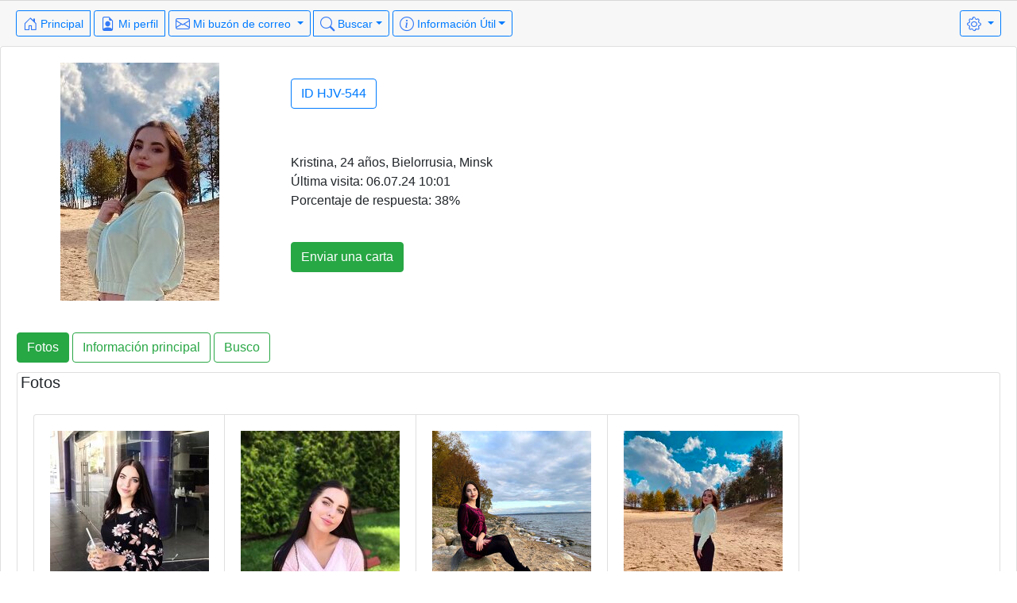

--- FILE ---
content_type: text/html; charset=utf-8
request_url: https://es.photoswomens.com/gal/details/2002119971034?t=1
body_size: 4294
content:
<!doctype html>
<html lang="es">
<head>
	<meta charset="utf-8"><meta http-equiv="X-UA-Compatible" content="IE=edge"><meta name="viewport" content="width=device-width, initial-scale=1, shrink-to-fit=no"><meta name="description" content="">
  
  <meta name="author" content="">
  <link rel="shortcut icon" href="/favicon.gif" type="image/x-icon"/>
    <meta name="robots" content="noindex, follow" />

  <title>perfiles, fotos de mujeres Ucrania y Rusia Kristina, 24 años, Bielorrusia, Minsk</title>
	  <!-- Bootstrap core CSS -->
 <link rel="stylesheet" media="screen" href="/packs/css/application_mobile-6615b79b.css" />
<script src="/packs/js/application_mobile-2edf4e39531933288d8d.js" data-turbolinks-track="reload" webpack="true"></script>
<meta name="csrf-param" content="authenticity_token" />
<meta name="csrf-token" content="tByhoeNF0g5igJhnTkpMwglVDT9dPNQ37L0vnHvM2SDDas3b1CwdQMqrlJYl00FtYQT7PPon/jTuRKoiRgr0eQ==" />
	<script>
		var lng_read_all = 'Leer todo';
		var old_title = 'perfiles, fotos de mujeres Ucrania y Rusia Kristina, 24 años, Bielorrusia, Minsk';
				var letts =   false;
	</script>
</head><body>
  <div class="appb">
        <div class="card-footer">	
<div class="white-nirmal">
  
<div class="float-right">
  <!-- Modal -->
	<div class="modal fade" id="myModal" tabindex="-1" role="dialog" aria-labelledby="exampleModalLabel" aria-hidden="true">
	  <div class="modal-dialog" role="document">
		<div class="modal-content">
		  <div class="modal-header">
			<button type="button" class="close" data-dismiss="modal" aria-label="Close">
			  <span aria-hidden="true">&times;</span>
			</button>
		  </div>
		  <div class="modal-body">
						<a class="dropdown-item " href="/account/change_lang/?locale=en&left_url1=L2dhbC9kZXRhaWxzLzIwMDIxMTk5NzEwMzQ=">English</a>
						<a class="dropdown-item " href="/account/change_lang/?locale=ru&left_url1=L2dhbC9kZXRhaWxzLzIwMDIxMTk5NzEwMzQ=">Русский</a>
						<a class="dropdown-item " href="/account/change_lang/?locale=de&left_url1=L2dhbC9kZXRhaWxzLzIwMDIxMTk5NzEwMzQ=">Deutsch</a>
						<a class="dropdown-item " href="/account/change_lang/?locale=it&left_url1=L2dhbC9kZXRhaWxzLzIwMDIxMTk5NzEwMzQ=">Italiano</a>
						<a class="dropdown-item active" href="/account/change_lang/?locale=es&left_url1=L2dhbC9kZXRhaWxzLzIwMDIxMTk5NzEwMzQ=">Español</a>
						<a class="dropdown-item " href="/account/change_lang/?locale=pt&left_url1=L2dhbC9kZXRhaWxzLzIwMDIxMTk5NzEwMzQ=">Português (Portugal)</a>
						<a class="dropdown-item " href="/account/change_lang/?locale=pb&left_url1=L2dhbC9kZXRhaWxzLzIwMDIxMTk5NzEwMzQ=">Português (Brazil)</a>
						<a class="dropdown-item " href="/account/change_lang/?locale=sv&left_url1=L2dhbC9kZXRhaWxzLzIwMDIxMTk5NzEwMzQ=">Svenska</a>
						<a class="dropdown-item " href="/account/change_lang/?locale=nl&left_url1=L2dhbC9kZXRhaWxzLzIwMDIxMTk5NzEwMzQ=">Dutch</a>
						<a class="dropdown-item " href="/account/change_lang/?locale=nb&left_url1=L2dhbC9kZXRhaWxzLzIwMDIxMTk5NzEwMzQ=">Norsk</a>
						<a class="dropdown-item " href="/account/change_lang/?locale=fi&left_url1=L2dhbC9kZXRhaWxzLzIwMDIxMTk5NzEwMzQ=">Suomi</a>
						<a class="dropdown-item " href="/account/change_lang/?locale=fr&left_url1=L2dhbC9kZXRhaWxzLzIwMDIxMTk5NzEwMzQ=">Français</a>
						<a class="dropdown-item " href="/account/change_lang/?locale=el&left_url1=L2dhbC9kZXRhaWxzLzIwMDIxMTk5NzEwMzQ=">Ελληνικά</a>
						<a class="dropdown-item " href="/account/change_lang/?locale=pl&left_url1=L2dhbC9kZXRhaWxzLzIwMDIxMTk5NzEwMzQ=">Polska</a>
						<a class="dropdown-item " href="/account/change_lang/?locale=tr&left_url1=L2dhbC9kZXRhaWxzLzIwMDIxMTk5NzEwMzQ=">Türkçe</a>
						<a class="dropdown-item " href="/account/change_lang/?locale=cs&left_url1=L2dhbC9kZXRhaWxzLzIwMDIxMTk5NzEwMzQ=">České</a>
						<a class="dropdown-item " href="/account/change_lang/?locale=uk&left_url1=L2dhbC9kZXRhaWxzLzIwMDIxMTk5NzEwMzQ=">Українська</a>
						<a class="dropdown-item " href="/account/change_lang/?locale=zn&left_url1=L2dhbC9kZXRhaWxzLzIwMDIxMTk5NzEwMzQ=">中文</a>
		  </div>
		</div>
	  </div>
	</div>
  <div class="btn-group">
    <button type="button" class="btn btn-sm btn-outline-primary dropdown-toggle" data-toggle="dropdown" aria-haspopup="true" aria-expanded="false">
      <i class="icon-gear "  width="20" height="20"></i></i>
    </button>
		<div class="dropdown-menu dropdown-menu-right">
          <a class="dropdown-item" data-toggle="modal" data-target="#myModal">
            Idioma: Español
          </a>
         <div class="dropdown-divider"></div>
         <a href="/account2019/login/" class="dropdown-item" >Iniciar sesión </a>
		</div>
	</div>
</div>

  <div class="btn-group">
    <a class="btn btn-sm btn-outline-primary d-none d-sm-block" href='/' ><i class="icon-house-door" style="font-size: 18px; color: #3379F6" width="32" height="32"></i> Principal</a>
    <a class="btn btn-sm btn-outline-primary d-sm-none" href='/' ><i class="icon-house-door" style="font-size: 18px; color: #3379F6" width="32" height="32"></i></a>
  </div>
  <div class="btn-group">
    <a class="btn btn-sm btn-outline-primary d-none d-sm-block"   href="/user/default_profile"><i class="icon-file-earmark-person" style="font-size: 18px; color: #3379F6" width="32" height="32"></i> Mi perfil </a>
    <a class="btn btn-sm btn-outline-primary d-sm-none"   href="/user/default_profile"><i class="icon-file-earmark-person" style="font-size: 18px; color: #3379F6" width="32" height="32"></i></a>
	</div>

  <div class="btn-group">
    <a class="btn btn-sm btn-outline-primary dropdown-toggle  d-none d-sm-block" data-toggle="dropdown" role="button" aria-haspopup="true" aria-expanded="false" href="/mailbox/view_all"><i class="icon-envelope " style="font-size: 18px; color: #3379F6" width="32" height="32"></i> Mi buzón de correo <b class='all_new_div text-danger' id="all_new_div"></b></a>
    <a class="btn btn-sm btn-outline-primary dropdown-toggle d-sm-none" data-toggle="dropdown" role="button" aria-haspopup="true" aria-expanded="false" href="/mailbox/view_all"><i class="icon-envelope " style="font-size: 18px; color: #3379F6" width="32" height="32"></i><b class='all_new_div text-danger' id="all_new_div"></b></a>
    <div class="dropdown-menu dropdown-menu-right">
      <a class="dropdown-item" href="/mailbox/view_all_new/1">Nuevas cartas</a>
      <a class="dropdown-item" href="/mailbox/view_all">Todas las cartas</a>
      <a class="dropdown-item" href="/mailbox/view_chosen">Favoritos</a>
      <a class="dropdown-item" href="/folder/all_folders">Carpetas Personales</a>
      <a class="dropdown-item" href="/template_letters/list">Mis plantillas</a>
      <a class="dropdown-item" href="/settings/mail_pref">Filtros de correo</a>
    </div>
  </div>

	<div class="btn-group">
	  <a class="btn btn-sm btn-outline-primary dropdown-toggle  d-sm-none" data-toggle="dropdown" role="button" aria-haspopup="true" aria-expanded="false"  href="/searchedit/search/1"><i class="icon-search " style="font-size: 18px; color: #3379F6" width="20" height="20"></i></a>
    <a class="btn btn-sm btn-outline-primary dropdown-toggle d-none d-sm-block" data-toggle="dropdown" role="button" aria-haspopup="true" aria-expanded="false"  href="/searchedit/search/1"><i class="icon-search " style="font-size: 18px; color: #3379F6" width="20" height="20"></i> Buscar</a>
    <div class="dropdown-menu  dropdown-menu-right">
			<a class="dropdown-item" href="/searchedit/search/1">Buscar</a>
		</div>
	</div>


	<div class="btn-group">
    <a class="btn btn-sm btn-outline-primary dropdown-toggle  d-none d-sm-block" data-toggle="dropdown" role="button" aria-haspopup="true" aria-expanded="false" href="/new_photos/list"><i class="icon-info-circle " width="20" height="20"></i> Información Útil</a>
    <a class="btn btn-sm btn-outline-primary dropdown-toggle d-sm-none" data-toggle="dropdown" role="button" aria-haspopup="true" aria-expanded="false" href="/new_photos/list"><i class="icon-info-circle " width="20" height="20"></i></a>
		<div class="dropdown-menu  dropdown-menu-right">
			<a class="dropdown-item" href="/women/support">Soporte</a>
			<div class="dropdown-divider"></div>
			<a class="dropdown-item" href="/feedbacks/show">Comentarios</a>
			<div class="dropdown-divider"></div>
      <a class="dropdown-item"  href="/account2019/login">Foro</a>
      <div class="dropdown-divider"></div>
			<a class="dropdown-item" href="/texts/terms_use">Condiciones de Uso</a>
			<a class="dropdown-item" href="/texts/company_at_glance">Nuestra Empresa</a>
			<a class="dropdown-item" href="/texts/services">Servicios</a>
			<a class="dropdown-item" href="/texts/privacy_policy">Política de privacidad</a>
			<a class="dropdown-item" href="/texts/cookies_policy">Política de cookies</a>
			<a class="dropdown-item" href="/home/news">Noticias</a>
		</div>
	</div>

</div>
</div>
   
       
    <div id="channel_div"></div>
          <div class="card">
      <div class="card-body ">
        <div class="container-fluid"><div class="row" >
	<div class="col-xs-12 col-md-4 col-sm-6 col-lg-4 col-xl-3 text-center">
    <img src="/caches/2002119971034_1713025910.jpg?tl=10000&amp;t=1769540000&amp;p=a0200&amp;cs=n&amp;key=3751179d0e9049f1a1bdb3c5e61bd1d9&amp;s=1"  alt="avatar" />
	</div>
	<div class="col-xs-12 col-md-8 col-sm-6 col-lg-8 col-xl-9 ">
      <div class="form-group text-center text-md-left card-body">
        <button type="button" class="btn btn-outline-primary">ID HJV-544</button>
      </div>
		<div class="card-body">
			
			Kristina, 24 años, Bielorrusia, Minsk
			<div class="clear">   <div> Última visita: <time  dateint='1720260102' dateformat='dd.mm.yy HH:MM'>   06.07.24 10:01</time></div>
</div>
			<div class=" orange">Porcentaje de respuesta:  38%</span></div>			
		</div>
		<div class="card-body">
				  <a class="btn btn-success" href="/account2019/new?trg=2002119971034" ><i></i>Enviar una carta</a>
			</div>

	</div>
</div></div>
        <div id='fl_div2002119971034'></div>
        <div id="notice2002119971034" class="clear notice"></div>
      </div>
      <div class="card-body">

         <div id="tc"></div>
              <button type="button" class="btn topbtn topbtn0 btn-outline-success active"
              onclick="if	($('#person_info_photos2002119971034').html() != '') { $('.tab-pane.active').removeClass('active'); $('#person_info_photos2002119971034').addClass('active'); } else	{ newAjaxChange('person_info_photos2002119971034', '/gal/photo_tab/2002119971034', '','', function(){$('.tab-pane.active').removeClass('active'); $('#person_info_photos2002119971034').addClass('active');  } ); } progressBoot(); $('.topbtn.btn-outline-success').removeClass('active'); $('.topbtn0').addClass('active'); $('#tc')[0].scrollIntoView(true);return false;" >Fotos</button>
              <button type="button" class="btn topbtn topbtn1 btn-outline-success "
              onclick="if	($('#person_info_detail2002119971034').html() != '') { $('.tab-pane.active').removeClass('active'); $('#person_info_detail2002119971034').addClass('active'); } else	{ newAjaxChange('person_info_detail2002119971034', '/gal/main_tab/2002119971034', '','', function(){$('.tab-pane.active').removeClass('active'); $('#person_info_detail2002119971034').addClass('active');  } ); } progressBoot(); $('.topbtn.btn-outline-success').removeClass('active'); $('.topbtn1').addClass('active'); $('#tc')[0].scrollIntoView(true);return false;" >Información principal</button>
              <button type="button" class="btn topbtn topbtn2 btn-outline-success "
              onclick="if	($('#person_info_my_partner2002119971034').html() != '') { $('.tab-pane.active').removeClass('active'); $('#person_info_my_partner2002119971034').addClass('active'); } else	{ newAjaxChange('person_info_my_partner2002119971034', '/gal/partner_tab/2002119971034', '','', function(){$('.tab-pane.active').removeClass('active'); $('#person_info_my_partner2002119971034').addClass('active');  } ); } progressBoot(); $('.topbtn.btn-outline-success').removeClass('active'); $('.topbtn2').addClass('active'); $('#tc')[0].scrollIntoView(true);return false;" >Busco</button>
          <div class="tab-content">
              <div class="tab-pane active " role="tabpanel"  id="person_info_photos2002119971034">
                
<div class="card"><h5 class="ml-1">Fotos</h5>
  <div class="card-body">
      <div class="card-group">
            <div class="card text-center" style="min-width:241px;max-width:241px">
              <div class="card-body">
                  <a href="/account2019/new"><img src="/caches/31614605ad516293ca8a52b08100e282d2b70739j.jpg?tl=10000&amp;t=1769540000&amp;p=j0200&amp;cs=n&amp;key=a5651c02139bd4c1388223ceb54df935&amp;s=1" alt="" /></a>
              </div>
            </div>
            <div class="card text-center" style="min-width:241px;max-width:241px">
              <div class="card-body">
                  <a href="/account2019/new"><img src="/caches/522f849f06af0a0aefecc0f302ba0bdee4b2adf0j.jpg?tl=10000&amp;t=1769540000&amp;p=j0200&amp;cs=n&amp;key=8c328252a9c02d066f9ed961da07c569&amp;s=1" alt="" /></a>
              </div>
            </div>
            <div class="card text-center" style="min-width:241px;max-width:241px">
              <div class="card-body">
                  <a href="/account2019/new"><img src="/caches/49807d474bc2c99902c416b4890f4fdf183986d4j.jpg?tl=10000&amp;t=1769540000&amp;p=j0200&amp;cs=n&amp;key=24d4d8e276db38cdd9674c1d0263a52b&amp;s=1" alt="" /></a>
              </div>
            </div>
            <div class="card text-center" style="min-width:241px;max-width:241px">
              <div class="card-body">
                  <a href="/account2019/new"><img src="/caches/ae0312d035be124b2941458b234c356b4ad4d43cj.jpg?tl=10000&amp;t=1769540000&amp;p=j0200&amp;cs=n&amp;key=33221c0656046469857790ad159b026b&amp;s=1" alt="" /></a>
              </div>
            </div>
      </div>
  </div>
</div></div>
              <div class="tab-pane " role="tabpanel"  id="person_info_detail2002119971034">
                <div class="card "><h5 class="ml-1">Información principal</h5>
	<div class="card-body">
			  <h6><b>Nombre:</b>
				   Kristina
				</h6>
			  <h6><b>Edad:</b>
				   24
				</h6>
			  <h6><b>Ubicación:</b>
				   Bielorrusia, Minsk
				</h6>
			  <h6><b>Signo del Zodiaco:</b>
				   Leo
				</h6>
			  <h6><b>Peso:</b>
				   57Kgs
				</h6>
			  <h6><b>Altura:</b>
				   170cm
				</h6>
			  <h6><b>Tipo de cuerpo:</b>
				   Delgado
				</h6>
			  <h6><b>Frecuencia con que fuma:</b>
				   Nunca
				</h6>
			  <h6><b>Frecuencia  con la que bebe:</b>
				   Nunca
				</h6>
			  <h6><b>Con información:</b>
            <br>
            <div class="mycheck"></div>
				</h6>
			  <h6><b>Estado civil:</b>
				   Soltero/a
				</h6>
			  <h6><b>Quiero tener hijos:</b>
				   Sí
				</h6>
			  <h6><b>¿ Estás dispuesto a mudarte?:</b>
            <br>
            <div class="mycheck">Estoy de acuerdo en quedarme en mi ciudad<br>Estoy de acuerdo en mudarme dentro de mi país<br>Estoy de acuerdo en mudarme a otro país</div>
				</h6>
			  <h6><b>Tus prioridades en la vida:</b>
            <br>
            <div class="mycheck">Familia, relación a largo plazo<br>Bienestar<br>Salud</div>
				</h6>
			  <h6><b>¿Qué religión profesa?:</b>
				   Cristiano
				</h6>
	</div>
</div></div>
              <div class="tab-pane " role="tabpanel"  id="person_info_my_partner2002119971034">
                <div class="card "><h5 class="ml-1">Busco</h5>
	<div class="card-body">
			  <h6><b>Edad:</b>
				   30 - 37 
				</h6>
			  <h6><b>País:</b>
				   Cualquiera
				</h6>
			  <h6><b>Color de ojos:</b>
				   Cualquiera
				</h6>
			  <h6><b>Color del cabello:</b>
				   Cualquiera
				</h6>
			  <h6><b>¿ Es correcto que ellos tengan niños?:</b>
				   Si pero viviendo por separado
				</h6>
			  <h6><b>Tipo de cuerpo:</b>
				   Cualquiera
				</h6>
	</div>
</div></div>
			     </div>
              <button type="button" class="btn topbtn topbtn0 btn-outline-success active"
              onclick="if	($('#person_info_photos2002119971034').html() != '') { $('.tab-pane.active').removeClass('active'); $('#person_info_photos2002119971034').addClass('active'); } else	{ newAjaxChange('person_info_photos2002119971034', '/gal/photo_tab/2002119971034', '','', function(){$('.tab-pane.active').removeClass('active'); $('#person_info_photos2002119971034').addClass('active');  } ); } progressBoot(); $('.topbtn.btn-outline-success').removeClass('active'); $('.topbtn0').addClass('active');  $('#tc')[0].scrollIntoView(true); return false;" >Fotos</button>
              <button type="button" class="btn topbtn topbtn1 btn-outline-success "
              onclick="if	($('#person_info_detail2002119971034').html() != '') { $('.tab-pane.active').removeClass('active'); $('#person_info_detail2002119971034').addClass('active'); } else	{ newAjaxChange('person_info_detail2002119971034', '/gal/main_tab/2002119971034', '','', function(){$('.tab-pane.active').removeClass('active'); $('#person_info_detail2002119971034').addClass('active');  } ); } progressBoot(); $('.topbtn.btn-outline-success').removeClass('active'); $('.topbtn1').addClass('active');  $('#tc')[0].scrollIntoView(true); return false;" >Información principal</button>
              <button type="button" class="btn topbtn topbtn2 btn-outline-success "
              onclick="if	($('#person_info_my_partner2002119971034').html() != '') { $('.tab-pane.active').removeClass('active'); $('#person_info_my_partner2002119971034').addClass('active'); } else	{ newAjaxChange('person_info_my_partner2002119971034', '/gal/partner_tab/2002119971034', '','', function(){$('.tab-pane.active').removeClass('active'); $('#person_info_my_partner2002119971034').addClass('active');  } ); } progressBoot(); $('.topbtn.btn-outline-success').removeClass('active'); $('.topbtn2').addClass('active');  $('#tc')[0].scrollIntoView(true); return false;" >Busco</button>
        </div>
    </div>
    
    <div class="card">
      <div class="card-body">
        <div class="info ">
           Encontrar otros usuarios de edad similar con estos perfiles. Están conectados y activos. 
        </div>
        <div class="card">
          <div class="card-body">
            <div class="container-fluid">
  <div class="row justify-content-start" >
  </div>
</div>
          </div>
        </div>
      </div>
    </div>


      <a id="back-to-top" href="#" class="btn btn-primary btn-lg back-to-top" role="button" title="" data-toggle="tooltip" data-placement="left"><span class="glyphicon glyphicon-chevron-up"></span></a>
    </div>
<!-- /container -->
<!-- The Bootstrap Image Gallery lightbox, should be a child element of the document body -->
<div id="blueimp-gallery" class="blueimp-gallery blueimp-gallery-controls" data-use-bootstrap-modal="false">
    <!-- The container for the modal slides -->
    <div class="slides"></div>
    <!-- Controls for the borderless lightbox -->
    <h3 class="title"></h3>
    <a class="prev" href="#">&nbsp;</a>
    <a class="next" href="#">&nbsp;</a>
    <a class="close" href="#">&nbsp;</a>
    <ol class="indicator"></ol>
    <!-- The modal dialog, which will be used to wrap the lightbox content -->
    <div class="modal fade">
        <div class="modal-dialog modal-lg">
            <div class="modal-content">
                <div class="modal-header">
                    <button type="button" class="close" aria-hidden="true">&times;</button>
                    <h4 class="modal-title"></h4>
                </div>
                <div class="modal-body next"></div>
                <div class="modal-footer">

                </div>
            </div>
        </div>
    </div>
</div>

  <script defer src="https://static.cloudflareinsights.com/beacon.min.js/vcd15cbe7772f49c399c6a5babf22c1241717689176015" integrity="sha512-ZpsOmlRQV6y907TI0dKBHq9Md29nnaEIPlkf84rnaERnq6zvWvPUqr2ft8M1aS28oN72PdrCzSjY4U6VaAw1EQ==" data-cf-beacon='{"version":"2024.11.0","token":"6cf86590229b4ee4a52af496f13d478a","r":1,"server_timing":{"name":{"cfCacheStatus":true,"cfEdge":true,"cfExtPri":true,"cfL4":true,"cfOrigin":true,"cfSpeedBrain":true},"location_startswith":null}}' crossorigin="anonymous"></script>
</body>
</html> 